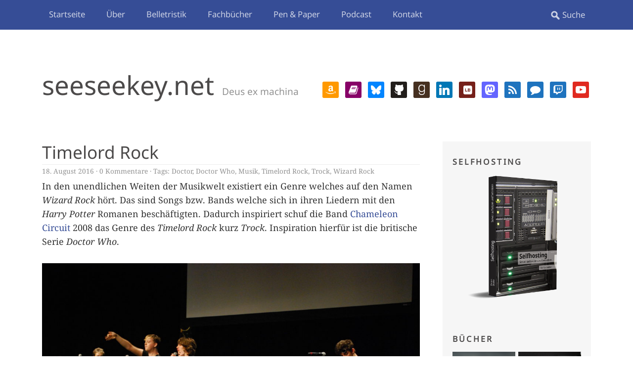

--- FILE ---
content_type: text/html; charset=UTF-8
request_url: https://seeseekey.net/archive/tag/timelord-rock
body_size: 12598
content:
<!DOCTYPE html>
<!--[if lte IE 8]>
<html class="ie" lang="de">
<![endif]-->
<html lang="de">
<!--<![endif]-->
<head>
<meta charset="UTF-8" />
<meta name="viewport" content="width=device-width, initial-scale=1.0, maximum-scale=1.0, user-scalable=0">
<link rel="profile" href="http://gmpg.org/xfn/11" />
<link rel="stylesheet" type="text/css" media="screen" href="https://seeseekey.net/wp-content/themes/daidalos/style.css" />
<link rel="stylesheet" type="text/css" media="print" href="https://seeseekey.net/wp-content/themes/daidalos/print.css" />
<link rel="pingback" href="https://seeseekey.net/xmlrpc.php" />

<link rel="apple-touch-icon" sizes="180x180" href="https://seeseekey.net/wp-content/themes/daidalos/images/favicon/apple-touch-icon.png">
<link rel="icon" type="image/png" sizes="32x32" href="https://seeseekey.net/wp-content/themes/daidalos/images/favicon/favicon-32x32.png">
<link rel="icon" type="image/png" sizes="16x16" href="https://seeseekey.net/wp-content/themes/daidalos/images/favicon/favicon-16x16.png">
<link rel="manifest" href="https://seeseekey.net/wp-content/themes/daidalos/images/favicon/site.webmanifest">
<link rel="mask-icon" href="https://seeseekey.net/wp-content/themes/daidalos/images/favicon/safari-pinned-tab.svg" color="#5bbad5">
<link rel="shortcut icon" href="https://seeseekey.net/wp-content/themes/daidalos/images/favicon/favicon.ico">
<meta name="msapplication-TileColor" content="#2d89ef">
<meta name="msapplication-config" content="https://seeseekey.net/wp-content/themes/daidalos/images/favicon/browserconfig.xml">
<meta name="theme-color" content="#364D96">

<meta name="referrer" content="no-referrer" />

<title>Schlagwort: Timelord Rock · seeseekey.net</title>

<!-- The SEO Framework von Sybre Waaijer -->
<meta name="robots" content="max-snippet:-1,max-image-preview:large,max-video-preview:-1" />
<link rel="canonical" href="https://seeseekey.net/archive/tag/timelord-rock" />
<meta property="og:type" content="website" />
<meta property="og:locale" content="de_DE" />
<meta property="og:site_name" content="seeseekey.net" />
<meta property="og:title" content="Schlagwort: Timelord Rock" />
<meta property="og:url" content="https://seeseekey.net/archive/tag/timelord-rock" />
<meta name="twitter:card" content="summary_large_image" />
<meta name="twitter:title" content="Schlagwort: Timelord Rock" />
<script type="application/ld+json">{"@context":"https://schema.org","@graph":[{"@type":"WebSite","@id":"https://seeseekey.net/#/schema/WebSite","url":"https://seeseekey.net/","name":"seeseekey.net","description":"Deus ex machina","inLanguage":"de","potentialAction":{"@type":"SearchAction","target":{"@type":"EntryPoint","urlTemplate":"https://seeseekey.net/search/{search_term_string}"},"query-input":"required name=search_term_string"},"publisher":{"@type":"Organization","@id":"https://seeseekey.net/#/schema/Organization","name":"seeseekey.net","url":"https://seeseekey.net/"}},{"@type":"CollectionPage","@id":"https://seeseekey.net/archive/tag/timelord-rock","url":"https://seeseekey.net/archive/tag/timelord-rock","name":"Schlagwort: Timelord Rock · seeseekey.net","inLanguage":"de","isPartOf":{"@id":"https://seeseekey.net/#/schema/WebSite"},"breadcrumb":{"@type":"BreadcrumbList","@id":"https://seeseekey.net/#/schema/BreadcrumbList","itemListElement":[{"@type":"ListItem","position":1,"item":"https://seeseekey.net/","name":"seeseekey.net"},{"@type":"ListItem","position":2,"name":"Schlagwort: Timelord Rock"}]}}]}</script>
<!-- / The SEO Framework von Sybre Waaijer | 4.40ms meta | 3.25ms boot -->

<link rel="alternate" type="application/rss+xml" title="seeseekey.net &raquo; Feed" href="https://seeseekey.net/feed" />
<link rel="alternate" type="application/rss+xml" title="seeseekey.net &raquo; Kommentar-Feed" href="https://seeseekey.net/comments/feed" />

<link rel="alternate" type="application/rss+xml" title="Podcast Feed: Deus ex machina (MPEG-4 AAC)" href="https://seeseekey.net/feed/m4a" />
<link rel="alternate" type="application/rss+xml" title="Podcast Feed: Deus ex machina (MP3)" href="https://seeseekey.net/feed/mp3" />
<link rel="alternate" type="application/rss+xml" title="seeseekey.net &raquo; Timelord Rock Schlagwort-Feed" href="https://seeseekey.net/archive/tag/timelord-rock/feed" />
<style id='wp-img-auto-sizes-contain-inline-css' type='text/css'>
img:is([sizes=auto i],[sizes^="auto," i]){contain-intrinsic-size:3000px 1500px}
/*# sourceURL=wp-img-auto-sizes-contain-inline-css */
</style>
<link rel='stylesheet' id='podlove-frontend-css-css' href='https://seeseekey.net/wp-content/plugins/podlove-podcasting-plugin-for-wordpress/css/frontend.css?ver=1.0' type='text/css' media='all' />
<link rel='stylesheet' id='podlove-admin-font-css' href='https://seeseekey.net/wp-content/plugins/podlove-podcasting-plugin-for-wordpress/css/admin-font.css?ver=4.3.2' type='text/css' media='all' />
<style id='wp-block-library-inline-css' type='text/css'>
:root{--wp-block-synced-color:#7a00df;--wp-block-synced-color--rgb:122,0,223;--wp-bound-block-color:var(--wp-block-synced-color);--wp-editor-canvas-background:#ddd;--wp-admin-theme-color:#007cba;--wp-admin-theme-color--rgb:0,124,186;--wp-admin-theme-color-darker-10:#006ba1;--wp-admin-theme-color-darker-10--rgb:0,107,160.5;--wp-admin-theme-color-darker-20:#005a87;--wp-admin-theme-color-darker-20--rgb:0,90,135;--wp-admin-border-width-focus:2px}@media (min-resolution:192dpi){:root{--wp-admin-border-width-focus:1.5px}}.wp-element-button{cursor:pointer}:root .has-very-light-gray-background-color{background-color:#eee}:root .has-very-dark-gray-background-color{background-color:#313131}:root .has-very-light-gray-color{color:#eee}:root .has-very-dark-gray-color{color:#313131}:root .has-vivid-green-cyan-to-vivid-cyan-blue-gradient-background{background:linear-gradient(135deg,#00d084,#0693e3)}:root .has-purple-crush-gradient-background{background:linear-gradient(135deg,#34e2e4,#4721fb 50%,#ab1dfe)}:root .has-hazy-dawn-gradient-background{background:linear-gradient(135deg,#faaca8,#dad0ec)}:root .has-subdued-olive-gradient-background{background:linear-gradient(135deg,#fafae1,#67a671)}:root .has-atomic-cream-gradient-background{background:linear-gradient(135deg,#fdd79a,#004a59)}:root .has-nightshade-gradient-background{background:linear-gradient(135deg,#330968,#31cdcf)}:root .has-midnight-gradient-background{background:linear-gradient(135deg,#020381,#2874fc)}:root{--wp--preset--font-size--normal:16px;--wp--preset--font-size--huge:42px}.has-regular-font-size{font-size:1em}.has-larger-font-size{font-size:2.625em}.has-normal-font-size{font-size:var(--wp--preset--font-size--normal)}.has-huge-font-size{font-size:var(--wp--preset--font-size--huge)}.has-text-align-center{text-align:center}.has-text-align-left{text-align:left}.has-text-align-right{text-align:right}.has-fit-text{white-space:nowrap!important}#end-resizable-editor-section{display:none}.aligncenter{clear:both}.items-justified-left{justify-content:flex-start}.items-justified-center{justify-content:center}.items-justified-right{justify-content:flex-end}.items-justified-space-between{justify-content:space-between}.screen-reader-text{border:0;clip-path:inset(50%);height:1px;margin:-1px;overflow:hidden;padding:0;position:absolute;width:1px;word-wrap:normal!important}.screen-reader-text:focus{background-color:#ddd;clip-path:none;color:#444;display:block;font-size:1em;height:auto;left:5px;line-height:normal;padding:15px 23px 14px;text-decoration:none;top:5px;width:auto;z-index:100000}html :where(.has-border-color){border-style:solid}html :where([style*=border-top-color]){border-top-style:solid}html :where([style*=border-right-color]){border-right-style:solid}html :where([style*=border-bottom-color]){border-bottom-style:solid}html :where([style*=border-left-color]){border-left-style:solid}html :where([style*=border-width]){border-style:solid}html :where([style*=border-top-width]){border-top-style:solid}html :where([style*=border-right-width]){border-right-style:solid}html :where([style*=border-bottom-width]){border-bottom-style:solid}html :where([style*=border-left-width]){border-left-style:solid}html :where(img[class*=wp-image-]){height:auto;max-width:100%}:where(figure){margin:0 0 1em}html :where(.is-position-sticky){--wp-admin--admin-bar--position-offset:var(--wp-admin--admin-bar--height,0px)}@media screen and (max-width:600px){html :where(.is-position-sticky){--wp-admin--admin-bar--position-offset:0px}}

/*# sourceURL=wp-block-library-inline-css */
</style><style id='global-styles-inline-css' type='text/css'>
:root{--wp--preset--aspect-ratio--square: 1;--wp--preset--aspect-ratio--4-3: 4/3;--wp--preset--aspect-ratio--3-4: 3/4;--wp--preset--aspect-ratio--3-2: 3/2;--wp--preset--aspect-ratio--2-3: 2/3;--wp--preset--aspect-ratio--16-9: 16/9;--wp--preset--aspect-ratio--9-16: 9/16;--wp--preset--color--black: #000000;--wp--preset--color--cyan-bluish-gray: #abb8c3;--wp--preset--color--white: #ffffff;--wp--preset--color--pale-pink: #f78da7;--wp--preset--color--vivid-red: #cf2e2e;--wp--preset--color--luminous-vivid-orange: #ff6900;--wp--preset--color--luminous-vivid-amber: #fcb900;--wp--preset--color--light-green-cyan: #7bdcb5;--wp--preset--color--vivid-green-cyan: #00d084;--wp--preset--color--pale-cyan-blue: #8ed1fc;--wp--preset--color--vivid-cyan-blue: #0693e3;--wp--preset--color--vivid-purple: #9b51e0;--wp--preset--gradient--vivid-cyan-blue-to-vivid-purple: linear-gradient(135deg,rgb(6,147,227) 0%,rgb(155,81,224) 100%);--wp--preset--gradient--light-green-cyan-to-vivid-green-cyan: linear-gradient(135deg,rgb(122,220,180) 0%,rgb(0,208,130) 100%);--wp--preset--gradient--luminous-vivid-amber-to-luminous-vivid-orange: linear-gradient(135deg,rgb(252,185,0) 0%,rgb(255,105,0) 100%);--wp--preset--gradient--luminous-vivid-orange-to-vivid-red: linear-gradient(135deg,rgb(255,105,0) 0%,rgb(207,46,46) 100%);--wp--preset--gradient--very-light-gray-to-cyan-bluish-gray: linear-gradient(135deg,rgb(238,238,238) 0%,rgb(169,184,195) 100%);--wp--preset--gradient--cool-to-warm-spectrum: linear-gradient(135deg,rgb(74,234,220) 0%,rgb(151,120,209) 20%,rgb(207,42,186) 40%,rgb(238,44,130) 60%,rgb(251,105,98) 80%,rgb(254,248,76) 100%);--wp--preset--gradient--blush-light-purple: linear-gradient(135deg,rgb(255,206,236) 0%,rgb(152,150,240) 100%);--wp--preset--gradient--blush-bordeaux: linear-gradient(135deg,rgb(254,205,165) 0%,rgb(254,45,45) 50%,rgb(107,0,62) 100%);--wp--preset--gradient--luminous-dusk: linear-gradient(135deg,rgb(255,203,112) 0%,rgb(199,81,192) 50%,rgb(65,88,208) 100%);--wp--preset--gradient--pale-ocean: linear-gradient(135deg,rgb(255,245,203) 0%,rgb(182,227,212) 50%,rgb(51,167,181) 100%);--wp--preset--gradient--electric-grass: linear-gradient(135deg,rgb(202,248,128) 0%,rgb(113,206,126) 100%);--wp--preset--gradient--midnight: linear-gradient(135deg,rgb(2,3,129) 0%,rgb(40,116,252) 100%);--wp--preset--font-size--small: 13px;--wp--preset--font-size--medium: 20px;--wp--preset--font-size--large: 36px;--wp--preset--font-size--x-large: 42px;--wp--preset--spacing--20: 0.44rem;--wp--preset--spacing--30: 0.67rem;--wp--preset--spacing--40: 1rem;--wp--preset--spacing--50: 1.5rem;--wp--preset--spacing--60: 2.25rem;--wp--preset--spacing--70: 3.38rem;--wp--preset--spacing--80: 5.06rem;--wp--preset--shadow--natural: 6px 6px 9px rgba(0, 0, 0, 0.2);--wp--preset--shadow--deep: 12px 12px 50px rgba(0, 0, 0, 0.4);--wp--preset--shadow--sharp: 6px 6px 0px rgba(0, 0, 0, 0.2);--wp--preset--shadow--outlined: 6px 6px 0px -3px rgb(255, 255, 255), 6px 6px rgb(0, 0, 0);--wp--preset--shadow--crisp: 6px 6px 0px rgb(0, 0, 0);}:where(.is-layout-flex){gap: 0.5em;}:where(.is-layout-grid){gap: 0.5em;}body .is-layout-flex{display: flex;}.is-layout-flex{flex-wrap: wrap;align-items: center;}.is-layout-flex > :is(*, div){margin: 0;}body .is-layout-grid{display: grid;}.is-layout-grid > :is(*, div){margin: 0;}:where(.wp-block-columns.is-layout-flex){gap: 2em;}:where(.wp-block-columns.is-layout-grid){gap: 2em;}:where(.wp-block-post-template.is-layout-flex){gap: 1.25em;}:where(.wp-block-post-template.is-layout-grid){gap: 1.25em;}.has-black-color{color: var(--wp--preset--color--black) !important;}.has-cyan-bluish-gray-color{color: var(--wp--preset--color--cyan-bluish-gray) !important;}.has-white-color{color: var(--wp--preset--color--white) !important;}.has-pale-pink-color{color: var(--wp--preset--color--pale-pink) !important;}.has-vivid-red-color{color: var(--wp--preset--color--vivid-red) !important;}.has-luminous-vivid-orange-color{color: var(--wp--preset--color--luminous-vivid-orange) !important;}.has-luminous-vivid-amber-color{color: var(--wp--preset--color--luminous-vivid-amber) !important;}.has-light-green-cyan-color{color: var(--wp--preset--color--light-green-cyan) !important;}.has-vivid-green-cyan-color{color: var(--wp--preset--color--vivid-green-cyan) !important;}.has-pale-cyan-blue-color{color: var(--wp--preset--color--pale-cyan-blue) !important;}.has-vivid-cyan-blue-color{color: var(--wp--preset--color--vivid-cyan-blue) !important;}.has-vivid-purple-color{color: var(--wp--preset--color--vivid-purple) !important;}.has-black-background-color{background-color: var(--wp--preset--color--black) !important;}.has-cyan-bluish-gray-background-color{background-color: var(--wp--preset--color--cyan-bluish-gray) !important;}.has-white-background-color{background-color: var(--wp--preset--color--white) !important;}.has-pale-pink-background-color{background-color: var(--wp--preset--color--pale-pink) !important;}.has-vivid-red-background-color{background-color: var(--wp--preset--color--vivid-red) !important;}.has-luminous-vivid-orange-background-color{background-color: var(--wp--preset--color--luminous-vivid-orange) !important;}.has-luminous-vivid-amber-background-color{background-color: var(--wp--preset--color--luminous-vivid-amber) !important;}.has-light-green-cyan-background-color{background-color: var(--wp--preset--color--light-green-cyan) !important;}.has-vivid-green-cyan-background-color{background-color: var(--wp--preset--color--vivid-green-cyan) !important;}.has-pale-cyan-blue-background-color{background-color: var(--wp--preset--color--pale-cyan-blue) !important;}.has-vivid-cyan-blue-background-color{background-color: var(--wp--preset--color--vivid-cyan-blue) !important;}.has-vivid-purple-background-color{background-color: var(--wp--preset--color--vivid-purple) !important;}.has-black-border-color{border-color: var(--wp--preset--color--black) !important;}.has-cyan-bluish-gray-border-color{border-color: var(--wp--preset--color--cyan-bluish-gray) !important;}.has-white-border-color{border-color: var(--wp--preset--color--white) !important;}.has-pale-pink-border-color{border-color: var(--wp--preset--color--pale-pink) !important;}.has-vivid-red-border-color{border-color: var(--wp--preset--color--vivid-red) !important;}.has-luminous-vivid-orange-border-color{border-color: var(--wp--preset--color--luminous-vivid-orange) !important;}.has-luminous-vivid-amber-border-color{border-color: var(--wp--preset--color--luminous-vivid-amber) !important;}.has-light-green-cyan-border-color{border-color: var(--wp--preset--color--light-green-cyan) !important;}.has-vivid-green-cyan-border-color{border-color: var(--wp--preset--color--vivid-green-cyan) !important;}.has-pale-cyan-blue-border-color{border-color: var(--wp--preset--color--pale-cyan-blue) !important;}.has-vivid-cyan-blue-border-color{border-color: var(--wp--preset--color--vivid-cyan-blue) !important;}.has-vivid-purple-border-color{border-color: var(--wp--preset--color--vivid-purple) !important;}.has-vivid-cyan-blue-to-vivid-purple-gradient-background{background: var(--wp--preset--gradient--vivid-cyan-blue-to-vivid-purple) !important;}.has-light-green-cyan-to-vivid-green-cyan-gradient-background{background: var(--wp--preset--gradient--light-green-cyan-to-vivid-green-cyan) !important;}.has-luminous-vivid-amber-to-luminous-vivid-orange-gradient-background{background: var(--wp--preset--gradient--luminous-vivid-amber-to-luminous-vivid-orange) !important;}.has-luminous-vivid-orange-to-vivid-red-gradient-background{background: var(--wp--preset--gradient--luminous-vivid-orange-to-vivid-red) !important;}.has-very-light-gray-to-cyan-bluish-gray-gradient-background{background: var(--wp--preset--gradient--very-light-gray-to-cyan-bluish-gray) !important;}.has-cool-to-warm-spectrum-gradient-background{background: var(--wp--preset--gradient--cool-to-warm-spectrum) !important;}.has-blush-light-purple-gradient-background{background: var(--wp--preset--gradient--blush-light-purple) !important;}.has-blush-bordeaux-gradient-background{background: var(--wp--preset--gradient--blush-bordeaux) !important;}.has-luminous-dusk-gradient-background{background: var(--wp--preset--gradient--luminous-dusk) !important;}.has-pale-ocean-gradient-background{background: var(--wp--preset--gradient--pale-ocean) !important;}.has-electric-grass-gradient-background{background: var(--wp--preset--gradient--electric-grass) !important;}.has-midnight-gradient-background{background: var(--wp--preset--gradient--midnight) !important;}.has-small-font-size{font-size: var(--wp--preset--font-size--small) !important;}.has-medium-font-size{font-size: var(--wp--preset--font-size--medium) !important;}.has-large-font-size{font-size: var(--wp--preset--font-size--large) !important;}.has-x-large-font-size{font-size: var(--wp--preset--font-size--x-large) !important;}
/*# sourceURL=global-styles-inline-css */
</style>

<style id='classic-theme-styles-inline-css' type='text/css'>
/*! This file is auto-generated */
.wp-block-button__link{color:#fff;background-color:#32373c;border-radius:9999px;box-shadow:none;text-decoration:none;padding:calc(.667em + 2px) calc(1.333em + 2px);font-size:1.125em}.wp-block-file__button{background:#32373c;color:#fff;text-decoration:none}
/*# sourceURL=/wp-includes/css/classic-themes.min.css */
</style>
<link rel='stylesheet' id='contact-form-7-css' href='https://seeseekey.net/wp-content/plugins/contact-form-7/includes/css/styles.css?ver=6.1.4' type='text/css' media='all' />
<link rel='stylesheet' id='video-embed-privacy-css' href='https://seeseekey.net/wp-content/plugins/wp-video-embed-privacy/video-embed-privacy.css?ver=6.9' type='text/css' media='all' />
<link rel='stylesheet' id='eeb-css-frontend-css' href='https://seeseekey.net/wp-content/plugins/email-encoder-bundle/assets/css/style.css?ver=54d4eedc552c499c4a8d6b89c23d3df1' type='text/css' media='all' />
<link rel='stylesheet' id='wpzoom-social-icons-socicon-css' href='https://seeseekey.net/wp-content/plugins/social-icons-widget-by-wpzoom/assets/css/wpzoom-socicon.css?ver=1768501555' type='text/css' media='all' />
<link rel='stylesheet' id='wpzoom-social-icons-genericons-css' href='https://seeseekey.net/wp-content/plugins/social-icons-widget-by-wpzoom/assets/css/genericons.css?ver=1768501555' type='text/css' media='all' />
<link rel='stylesheet' id='wpzoom-social-icons-academicons-css' href='https://seeseekey.net/wp-content/plugins/social-icons-widget-by-wpzoom/assets/css/academicons.min.css?ver=1768501555' type='text/css' media='all' />
<link rel='stylesheet' id='wpzoom-social-icons-font-awesome-3-css' href='https://seeseekey.net/wp-content/plugins/social-icons-widget-by-wpzoom/assets/css/font-awesome-3.min.css?ver=1768501555' type='text/css' media='all' />
<link rel='stylesheet' id='dashicons-css' href='https://seeseekey.net/wp-includes/css/dashicons.min.css?ver=6.9' type='text/css' media='all' />
<link rel='stylesheet' id='wpzoom-social-icons-styles-css' href='https://seeseekey.net/wp-content/plugins/social-icons-widget-by-wpzoom/assets/css/wpzoom-social-icons-styles.css?ver=1768501555' type='text/css' media='all' />
<link rel='stylesheet' id='slb_core-css' href='https://seeseekey.net/wp-content/plugins/simple-lightbox/client/css/app.css?ver=2.9.4' type='text/css' media='all' />
<link rel='preload' as='font'  id='wpzoom-social-icons-font-academicons-woff2-css' href='https://seeseekey.net/wp-content/plugins/social-icons-widget-by-wpzoom/assets/font/academicons.woff2?v=1.9.2'  type='font/woff2' crossorigin />
<link rel='preload' as='font'  id='wpzoom-social-icons-font-fontawesome-3-woff2-css' href='https://seeseekey.net/wp-content/plugins/social-icons-widget-by-wpzoom/assets/font/fontawesome-webfont.woff2?v=4.7.0'  type='font/woff2' crossorigin />
<link rel='preload' as='font'  id='wpzoom-social-icons-font-genericons-woff-css' href='https://seeseekey.net/wp-content/plugins/social-icons-widget-by-wpzoom/assets/font/Genericons.woff'  type='font/woff' crossorigin />
<link rel='preload' as='font'  id='wpzoom-social-icons-font-socicon-woff2-css' href='https://seeseekey.net/wp-content/plugins/social-icons-widget-by-wpzoom/assets/font/socicon.woff2?v=4.5.4'  type='font/woff2' crossorigin />
<script type="text/javascript" src="https://seeseekey.net/wp-includes/js/jquery/jquery.min.js?ver=3.7.1" id="jquery-core-js"></script>
<script type="text/javascript" src="https://seeseekey.net/wp-includes/js/jquery/jquery-migrate.min.js?ver=3.4.1" id="jquery-migrate-js"></script>
<script type="text/javascript" src="https://seeseekey.net/wp-content/plugins/open-in-new-window-plugin/open_in_new_window_yes.js" id="oinw_vars-js"></script>
<script type="text/javascript" src="https://seeseekey.net/wp-content/plugins/open-in-new-window-plugin/open_in_new_window.js" id="oinw_methods-js"></script>
<script type="text/javascript" src="https://seeseekey.net/wp-content/plugins/podlove-web-player/web-player/embed.js?ver=5.9.2" id="podlove-web-player-player-js"></script>
<script type="text/javascript" src="https://seeseekey.net/wp-content/plugins/podlove-web-player/js/cache.js?ver=5.9.2" id="podlove-web-player-player-cache-js"></script>
<script type="text/javascript" src="https://seeseekey.net/wp-content/plugins/email-encoder-bundle/assets/js/custom.js?ver=2c542c9989f589cd5318f5cef6a9ecd7" id="eeb-js-frontend-js"></script>
<script type="text/javascript" src="https://seeseekey.net/wp-content/themes/daidalos/js/jquery.fitvids.js?ver=1.1" id="fitvids-js"></script>
<script type="text/javascript" src="https://seeseekey.net/wp-content/themes/daidalos/js/jquery.placeholder.min.js?ver=1.0" id="placeholder-js"></script>
<script type="text/javascript" src="https://seeseekey.net/wp-content/themes/daidalos/js/custom.js?ver=1.0" id="custom-js"></script>
<link rel="https://api.w.org/" href="https://seeseekey.net/wp-json/" /><link rel="alternate" title="JSON" type="application/json" href="https://seeseekey.net/wp-json/wp/v2/tags/3408" /><link rel="EditURI" type="application/rsd+xml" title="RSD" href="https://seeseekey.net/xmlrpc.php?rsd" />
<link rel="preload" as="style" href="https://seeseekey.net/wp-content/plugins/code-prettify/prettify/prettify.css" />
</head>

        <body class="archive tag tag-timelord-rock tag-3408 wp-theme-daidalos">

	<div id="site-nav-wrap" class="clearfix">
		<div id="site-nav-container">
			<a href="#nav-mobile" id="mobile-menu-btn">Menü</a>
			<nav id="site-nav">
				<div class="menu-hauptmenue-container"><ul id="menu-hauptmenue" class="menu"><li id="menu-item-127054" class="menu-item menu-item-type-custom menu-item-object-custom menu-item-home menu-item-127054"><a href="https://seeseekey.net/">Startseite</a></li>
<li id="menu-item-127055" class="menu-item menu-item-type-post_type menu-item-object-page menu-item-127055"><a href="https://seeseekey.net/ueber">Über</a></li>
<li id="menu-item-127056" class="menu-item menu-item-type-post_type menu-item-object-page menu-item-has-children menu-item-127056"><a href="https://seeseekey.net/belletristik">Belletristik</a>
<ul class="sub-menu">
	<li id="menu-item-128527" class="menu-item menu-item-type-post_type menu-item-object-page menu-item-128527"><a href="https://seeseekey.net/belletristik/im-leeren-himmel">Im leeren Himmel</a></li>
</ul>
</li>
<li id="menu-item-127057" class="menu-item menu-item-type-post_type menu-item-object-page menu-item-has-children menu-item-127057"><a href="https://seeseekey.net/fachbuecher">Fachbücher</a>
<ul class="sub-menu">
	<li id="menu-item-127058" class="menu-item menu-item-type-post_type menu-item-object-page menu-item-127058"><a href="https://seeseekey.net/fachbuecher/selfhosting">Selfhosting</a></li>
</ul>
</li>
<li id="menu-item-127112" class="menu-item menu-item-type-post_type menu-item-object-page menu-item-has-children menu-item-127112"><a href="https://seeseekey.net/pen-paper">Pen &#038; Paper</a>
<ul class="sub-menu">
	<li id="menu-item-127132" class="menu-item menu-item-type-post_type menu-item-object-page menu-item-127132"><a href="https://seeseekey.net/pen-paper/percentage">Percentage</a></li>
	<li id="menu-item-127134" class="menu-item menu-item-type-post_type menu-item-object-page menu-item-127134"><a href="https://seeseekey.net/pen-paper/charakterbogen">Charakterbogen</a></li>
</ul>
</li>
<li id="menu-item-127066" class="menu-item menu-item-type-custom menu-item-object-custom menu-item-has-children menu-item-127066"><a href="https://seeseekey.net/archive/tag/dexm/">Podcast</a>
<ul class="sub-menu">
	<li id="menu-item-127062" class="menu-item menu-item-type-post_type menu-item-object-page menu-item-127062"><a href="https://seeseekey.net/podcast/abonnieren">Abonnieren</a></li>
</ul>
</li>
<li id="menu-item-127063" class="menu-item menu-item-type-post_type menu-item-object-page menu-item-has-children menu-item-127063"><a href="https://seeseekey.net/kontakt">Kontakt</a>
<ul class="sub-menu">
	<li id="menu-item-127064" class="menu-item menu-item-type-post_type menu-item-object-page menu-item-privacy-policy menu-item-127064"><a rel="privacy-policy" href="https://seeseekey.net/kontakt/datenschutz">Datenschutzerklärung</a></li>
	<li id="menu-item-127065" class="menu-item menu-item-type-post_type menu-item-object-page menu-item-127065"><a href="https://seeseekey.net/kontakt/impressum">Impressum</a></li>
	<li id="menu-item-129926" class="menu-item menu-item-type-post_type menu-item-object-page menu-item-129926"><a href="https://seeseekey.net/kontakt/socials">Socials</a></li>
</ul>
</li>
</ul></div>					<form method="get" id="searchform" action="https://seeseekey.net/">
		<input type="text" class="field" name="s" id="s" placeholder="Suche" />
		<input type="submit" class="submit" name="submit" id="searchsubmit" value="Suche" />
	</form>			</nav><!-- end #site-nav -->
		</div><!-- end #site-nav-container -->
	</div><!-- end #site-nav-wrap -->

	<div id="wrap" class="clearfix">
		<header id="header">
			<div id="branding">
				<div id="site-title">
											<h1><a href="https://seeseekey.net/" title="seeseekey.net">seeseekey.net</a></h1>
						<h2 id="site-description">Deus ex machina</h2>
									</div><!-- end #site-title -->

									<div class="header-widget-area">
						<aside id="zoom-social-icons-widget-2" class="widget zoom-social-icons-widget">
		
<ul class="zoom-social-icons-list zoom-social-icons-list--with-canvas zoom-social-icons-list--rounded zoom-social-icons-list--no-labels">

		
				<li class="zoom-social_icons-list__item">
		<a class="zoom-social_icons-list__link" href="https://www.amazon.de/stores/Florian-Bottke/author/B0CLDVBBQS" target="_blank" title="" >
									
						<span class="screen-reader-text">amazon</span>
			
						<span class="zoom-social_icons-list-span social-icon socicon socicon-amazon" data-hover-rule="background-color" data-hover-color="#FF9900" style="background-color : #FF9900; font-size: 21px; padding:6px" ></span>
			
					</a>
	</li>

	
				<li class="zoom-social_icons-list__item">
		<a class="zoom-social_icons-list__link" href="https://www.autorenwelt.de/person/florian-bottke" target="_blank" title="" >
									
						<span class="screen-reader-text">book</span>
			
						<span class="zoom-social_icons-list-span social-icon fa fa-book" data-hover-rule="background-color" data-hover-color="#870067" style="background-color : #870067; font-size: 21px; padding:6px" ></span>
			
					</a>
	</li>

	
				<li class="zoom-social_icons-list__item">
		<a class="zoom-social_icons-list__link" href="https://bsky.app/profile/seeseekey.bsky.social" target="_blank" title="" >
									
						<span class="screen-reader-text">bluesky</span>
			
						<span class="zoom-social_icons-list-span social-icon socicon socicon-bluesky" data-hover-rule="background-color" data-hover-color="#0285FF" style="background-color : #0285FF; font-size: 21px; padding:6px" ></span>
			
					</a>
	</li>

	
				<li class="zoom-social_icons-list__item">
		<a class="zoom-social_icons-list__link" href="https://github.com/seeseekey" target="_blank" title="" >
									
						<span class="screen-reader-text">github</span>
			
						<span class="zoom-social_icons-list-span social-icon socicon socicon-github" data-hover-rule="background-color" data-hover-color="#221e1b" style="background-color : #221e1b; font-size: 21px; padding:6px" ></span>
			
					</a>
	</li>

	
				<li class="zoom-social_icons-list__item">
		<a class="zoom-social_icons-list__link" href="https://www.goodreads.com/author/show/13932304.Florian_Bottke" target="_blank" title="" >
									
						<span class="screen-reader-text">goodreads</span>
			
						<span class="zoom-social_icons-list-span social-icon socicon socicon-goodreads" data-hover-rule="background-color" data-hover-color="#463020" style="background-color : #463020; font-size: 21px; padding:6px" ></span>
			
					</a>
	</li>

	
				<li class="zoom-social_icons-list__item">
		<a class="zoom-social_icons-list__link" href="https://www.linkedin.com/in/florianbottke/" target="_blank" title="" >
									
						<span class="screen-reader-text">linkedin</span>
			
						<span class="zoom-social_icons-list-span social-icon socicon socicon-linkedin" data-hover-rule="background-color" data-hover-color="#0077B5" style="background-color : #0077B5; font-size: 21px; padding:6px" ></span>
			
					</a>
	</li>

	
				<li class="zoom-social_icons-list__item">
		<a class="zoom-social_icons-list__link" href="https://www.lovelybooks.de/autor/Florian-Bottke/" target="_blank" title="" >
									
						<span class="screen-reader-text">lookbook</span>
			
						<span class="zoom-social_icons-list-span social-icon socicon socicon-lookbook" data-hover-rule="background-color" data-hover-color="#751f19" style="background-color : #751f19; font-size: 21px; padding:6px" ></span>
			
					</a>
	</li>

	
				<li class="zoom-social_icons-list__item">
		<a class="zoom-social_icons-list__link" href="https://mastodon.social/@seeseekey" target="_blank" title="" >
									
						<span class="screen-reader-text">mastodon</span>
			
						<span class="zoom-social_icons-list-span social-icon socicon socicon-mastodon" data-hover-rule="background-color" data-hover-color="#6364FF" style="background-color : #6364FF; font-size: 21px; padding:6px" ></span>
			
					</a>
	</li>

	
				<li class="zoom-social_icons-list__item">
		<a class="zoom-social_icons-list__link" href="https://seeseekey.net/feed/" target="_blank" title="" >
									
						<span class="screen-reader-text">rss</span>
			
						<span class="zoom-social_icons-list-span social-icon dashicons dashicons-rss" data-hover-rule="background-color" data-hover-color="#1e73be" style="background-color : #1e73be; font-size: 21px; padding:6px" ></span>
			
					</a>
	</li>

	
				<li class="zoom-social_icons-list__item">
		<a class="zoom-social_icons-list__link" href="https://seeseekey.net/comments/feed/" target="_blank" title="" >
									
						<span class="screen-reader-text">comment</span>
			
						<span class="zoom-social_icons-list-span social-icon fa fa-comment" data-hover-rule="background-color" data-hover-color="#1e73be" style="background-color : #1e73be; font-size: 21px; padding:6px" ></span>
			
					</a>
	</li>

	
				<li class="zoom-social_icons-list__item">
		<a class="zoom-social_icons-list__link" href="https://www.twitch.tv/seeseekey/" target="_blank" title="" >
									
						<span class="screen-reader-text">twitch</span>
			
						<span class="zoom-social_icons-list-span social-icon genericon genericon-twitch" data-hover-rule="background-color" data-hover-color="#1e73be" style="background-color : #1e73be; font-size: 21px; padding:6px" ></span>
			
					</a>
	</li>

	
				<li class="zoom-social_icons-list__item">
		<a class="zoom-social_icons-list__link" href="https://www.youtube.com/user/seeseekey" target="_blank" title="" >
									
						<span class="screen-reader-text">youtube</span>
			
						<span class="zoom-social_icons-list-span social-icon socicon socicon-youtube" data-hover-rule="background-color" data-hover-color="#e02a20" style="background-color : #e02a20; font-size: 21px; padding:6px" ></span>
			
					</a>
	</li>

	
</ul>

		</aside>					</div><!-- end .header-widget-area -->
							</div><!-- end #branding -->
		</header><!-- end #header -->

	<div id="content">

		
			
						
				
<article id="post-118249" class="post-118249 post type-post status-publish format-standard hentry category-unkategorisiert tag-doctor tag-doctor-who tag-musik tag-timelord-rock tag-trock tag-wizard-rock">

	<header class="entry-header">
		<h2 class="entry-title"><a href="https://seeseekey.net/archive/118249" title="Permalink zu Timelord Rock" rel="bookmark">Timelord Rock</a></h2>

		<aside class="entry-details">
			<span class="clearfix">
				<span class="entry-date"><a href="https://seeseekey.net/archive/118249">18. August 2016</a></span>
				<span class="entry-comments"><a href="https://seeseekey.net/archive/118249#respond" class="comments-link" >0 Kommentare</a></span>
					
				<span class="entry-tags">Tags: <a href="https://seeseekey.net/archive/tag/doctor" rel="tag">Doctor</a>, <a href="https://seeseekey.net/archive/tag/doctor-who" rel="tag">Doctor Who</a>, <a href="https://seeseekey.net/archive/tag/musik" rel="tag">Musik</a>, <a href="https://seeseekey.net/archive/tag/timelord-rock" rel="tag">Timelord Rock</a>, <a href="https://seeseekey.net/archive/tag/trock" rel="tag">Trock</a>, <a href="https://seeseekey.net/archive/tag/wizard-rock" rel="tag">Wizard Rock</a></span>
							</span>
		</aside><!--end .entry-details -->
	</header><!--end .entry-header -->
		
	<div class="entry-content clearfix">
		<p>In den unendlichen Weiten der Musikwelt existiert ein Genre welches auf den Namen <em>Wizard Rock</em> hört. Das sind Songs bzw. Bands welche sich in ihren Liedern mit den <em>Harry Potter</em> Romanen beschäftigten. Dadurch inspiriert schuf die Band <a href="https://de.wikipedia.org/wiki/Chameleon_Circuit">Chameleon Circuit</a> 2008 das Genre des <em>Timelord Rock</em> kurz <em>Trock</em>. Inspiration hierfür ist die britische Serie <em>Doctor Who</em>.</p>
<div id="attachment_118252" style="width: 1034px" class="wp-caption aligncenter"><img fetchpriority="high" decoding="async" aria-describedby="caption-attachment-118252" src="https://seeseekey.net/wp-content/uploads/2016/08/ChamCirc_VidCon_2011_3-1024x685.jpg" alt="Chameleon Circuit (Bild: Genevieve unter CC-BY-SA)" width="1024" height="685" class="size-medium wp-image-118252" srcset="https://seeseekey.net/wp-content/uploads/2016/08/ChamCirc_VidCon_2011_3-1024x685.jpg 1024w, https://seeseekey.net/wp-content/uploads/2016/08/ChamCirc_VidCon_2011_3-2048x1371.jpg 2048w, https://seeseekey.net/wp-content/uploads/2016/08/ChamCirc_VidCon_2011_3-768x514.jpg 768w, https://seeseekey.net/wp-content/uploads/2016/08/ChamCirc_VidCon_2011_3-1536x1028.jpg 1536w, https://seeseekey.net/wp-content/uploads/2016/08/ChamCirc_VidCon_2011_3-1500x1004.jpg 1500w" sizes="(max-width: 1024px) 100vw, 1024px" /><p id="caption-attachment-118252" class="wp-caption-text">Chameleon Circuit (Bild: Genevieve unter CC-BY-SA)</p></div>
<p>Neben <em>Chameleon Circuit</em> (deren Alben <em>Chameleon Circuit</em> und <em>Still Got Legs</em> sehr hörenswert sind)  gibt es mittlerweile eine Menge weiterer <a href="https://timelordrock.wordpress.com/list-of-trock-bands/">Trock-Bands</a>. Wer <em>Doctor Who</em> also auch abseits der Mattscheibe genießen möchte, dem sei diese Musik ans Herz gelegt. Vor ein paar Jahren erschien dazu auch der Sampler <a href="https://www.amazon.com/Trock-Collection-Doctor-Inspired-Songs/dp/B002H0Z8J4">Trock On</a>.</p>
			</div><!-- end .entry-content -->

</article><!-- end post -118249 -->
			
				
			
		
	</div><!-- end #content -->


	<div id="sidebar" class="widget-area">

				<aside id="custom_html-7" class="widget_text widget widget_custom_html"><h3 class="widget-title">Random</h3><div class="textwidget custom-html-widget"><div id="content0" style="display:none; text-align:center;"><a href="https://seeseekey.net/fachbuecher/selfhosting"><img alt="Selfhosting" src="https://seeseekey.net/wp-content/uploads/2023/06/3d-mock-selfhosting-cropped.png" style="height:256px;"/></a></div>

<div id="content1" style="display:none; text-align:center;"><a href="https://t1h.net"><img alt="Tone H" src="https://seeseekey.net/wp-content/uploads/2023/04/t1h-rounded-1024x777.png" style=""/></a></div>

<div id="content2" style="display:none; text-align:center;"><a href="https://seeseekey.net/belletristik/im-leeren-himmel"><img alt="Im leeren Himmel" src="https://seeseekey.net/wp-content/uploads/2025/01/hardcover-imleerenhimmel-front-768x1024.png" style="height:260px;"/></a></div>

<script>
  randomIndex = Math.floor(Math.random()*3);
  document.getElementById("content" + randomIndex).style.display = "";
  
  const titles = ["Selfhosting", "Tone H", "Im leeren Himmel"];
  document.getElementById("custom_html-7").getElementsByClassName("widget-title")[0].textContent=titles[randomIndex];
</script></div></aside><aside id="custom_html-8" class="widget_text widget widget_custom_html"><h3 class="widget-title">Bücher</h3><div class="textwidget custom-html-widget"><div style="display:flex; justify-content: space-between;">
  <a href="https://seeseekey.net/belletristik/im-leeren-himmel" style="width: 49%; display: inline-block;">
    <img src="https://seeseekey.net/wp-content/uploads/2023/10/imleerenhimmel-cover-flat-722x1024.png" alt="Im leeren Himmel" style="width: 100%;">
  </a>
  <a href="https://seeseekey.net/fachbuecher/selfhosting" style="width: 49%; display: inline-block;">
    <img src="https://seeseekey.net/wp-content/uploads/2023/10/selfhosting-cover-flat-722x1024.png" alt="Selfhosting" style="width: 100%;">
  </a>
</div></div></aside><aside id="podlove_subscribe_button_widget-2" class="widget widget_podlove_subscribe_button_widget"><h3 class="widget-title">Podcast</h3>
<script>window.podcastDataf6677a0471a9fb = {"title":"Podcast","subtitle":"Technik, Retro, Spiele und weitere Themen aus seeseekeys Welt","description":"Der Podcast rund um Technik, Retro, Spiele,  Softwareentwicklung, freie Software und weitere Themen aus seeseekeys Welt.","cover":"https:\/\/seeseekey.net\/podlove\/image\/68747470733a2f2f7365657365656b65792e6e65742f77702d636f6e74656e742f75706c6f6164732f323031372f30372f6176617461722e6a7067\/400\/0\/0\/deus-ex-machina","feeds":[{"type":"audio","format":"aac","url":"https:\/\/seeseekey.net\/feed\/m4a","variant":"high"},{"type":"audio","format":"mp3","url":"https:\/\/seeseekey.net\/feed\/mp3","variant":"high"}]};</script>
<script class="podlove-subscribe-button" src="https://seeseekey.net/wp-content/plugins/podlove-podcasting-plugin-for-wordpress/lib/modules/subscribe_button/dist/javascripts/app.js" data-json-data="podcastDataf6677a0471a9fb" data-language="de" data-size="big auto" data-format="rectangle" data-style="filled" data-color="#364d96"> </script>
<p>Der Podcast rund um Technik, Retro, Spiele,  Softwareentwicklung, freie Software und weitere Themen aus seeseekeys Welt.</p>
</aside><aside id="custom_html-5" class="widget_text widget widget_custom_html"><h3 class="widget-title">Projekte</h3><div class="textwidget custom-html-widget">▶ <a href="https://blankensee.net" target="_blank">
Blankensee in Mecklenburg - Informationen rund um die Gemeinde Blankensee in Mecklenburg</a><br/>
<br/>
▶ <a href="https://t1h.net" target="_blank">Tone H - Audiowelten entdecken</a></div></aside><aside id="tag_cloud-2" class="widget widget_tag_cloud"><h3 class="widget-title">Tags</h3><div class="tagcloud"><a href="https://seeseekey.net/archive/tag/net" class="tag-cloud-link tag-link-280 tag-link-position-1" style="font-size: 10.576pt;" aria-label=".NET (101 Einträge)">.NET</a>
<a href="https://seeseekey.net/archive/tag/android" class="tag-cloud-link tag-link-22 tag-link-position-2" style="font-size: 13.376pt;" aria-label="Android (179 Einträge)">Android</a>
<a href="https://seeseekey.net/archive/tag/app" class="tag-cloud-link tag-link-242 tag-link-position-3" style="font-size: 10.8pt;" aria-label="App (106 Einträge)">App</a>
<a href="https://seeseekey.net/archive/tag/apple" class="tag-cloud-link tag-link-296 tag-link-position-4" style="font-size: 8.896pt;" aria-label="Apple (72 Einträge)">Apple</a>
<a href="https://seeseekey.net/archive/tag/browser" class="tag-cloud-link tag-link-193 tag-link-position-5" style="font-size: 8pt;" aria-label="Browser (59 Einträge)">Browser</a>
<a href="https://seeseekey.net/archive/tag/c" class="tag-cloud-link tag-link-66 tag-link-position-6" style="font-size: 11.024pt;" aria-label="C# (110 Einträge)">C#</a>
<a href="https://seeseekey.net/archive/tag/einstellungen" class="tag-cloud-link tag-link-1136 tag-link-position-7" style="font-size: 9.232pt;" aria-label="Einstellungen (77 Einträge)">Einstellungen</a>
<a href="https://seeseekey.net/archive/tag/entwicklung" class="tag-cloud-link tag-link-13 tag-link-position-8" style="font-size: 16.848pt;" aria-label="Entwicklung (372 Einträge)">Entwicklung</a>
<a href="https://seeseekey.net/archive/tag/foss" class="tag-cloud-link tag-link-1039 tag-link-position-9" style="font-size: 22pt;" aria-label="FOSS (1.073 Einträge)">FOSS</a>
<a href="https://seeseekey.net/archive/tag/git" class="tag-cloud-link tag-link-1281 tag-link-position-10" style="font-size: 8.336pt;" aria-label="Git (63 Einträge)">Git</a>
<a href="https://seeseekey.net/archive/tag/github" class="tag-cloud-link tag-link-1288 tag-link-position-11" style="font-size: 12.48pt;" aria-label="GitHub (152 Einträge)">GitHub</a>
<a href="https://seeseekey.net/archive/tag/google" class="tag-cloud-link tag-link-30 tag-link-position-12" style="font-size: 8.56pt;" aria-label="Google (67 Einträge)">Google</a>
<a href="https://seeseekey.net/archive/tag/gpl" class="tag-cloud-link tag-link-292 tag-link-position-13" style="font-size: 11.472pt;" aria-label="GPL (121 Einträge)">GPL</a>
<a href="https://seeseekey.net/archive/tag/gpl3" class="tag-cloud-link tag-link-2512 tag-link-position-14" style="font-size: 8.224pt;" aria-label="GPL3 (62 Einträge)">GPL3</a>
<a href="https://seeseekey.net/archive/tag/invertika" class="tag-cloud-link tag-link-3172 tag-link-position-15" style="font-size: 9.12pt;" aria-label="Invertika (74 Einträge)">Invertika</a>
<a href="https://seeseekey.net/archive/tag/ios" class="tag-cloud-link tag-link-1127 tag-link-position-16" style="font-size: 12.592pt;" aria-label="iOS (155 Einträge)">iOS</a>
<a href="https://seeseekey.net/archive/tag/java" class="tag-cloud-link tag-link-69 tag-link-position-17" style="font-size: 11.248pt;" aria-label="Java (117 Einträge)">Java</a>
<a href="https://seeseekey.net/archive/tag/javascript" class="tag-cloud-link tag-link-335 tag-link-position-18" style="font-size: 9.568pt;" aria-label="JavaScript (83 Einträge)">JavaScript</a>
<a href="https://seeseekey.net/archive/tag/kunst" class="tag-cloud-link tag-link-1546 tag-link-position-19" style="font-size: 8.112pt;" aria-label="Kunst (60 Einträge)">Kunst</a>
<a href="https://seeseekey.net/archive/tag/kurzfilm" class="tag-cloud-link tag-link-778 tag-link-position-20" style="font-size: 12.032pt;" aria-label="Kurzfilm (136 Einträge)">Kurzfilm</a>
<a href="https://seeseekey.net/archive/tag/leben" class="tag-cloud-link tag-link-15 tag-link-position-21" style="font-size: 9.568pt;" aria-label="Leben (83 Einträge)">Leben</a>
<a href="https://seeseekey.net/archive/tag/linux" class="tag-cloud-link tag-link-8 tag-link-position-22" style="font-size: 18.08pt;" aria-label="Linux (476 Einträge)">Linux</a>
<a href="https://seeseekey.net/archive/tag/macos" class="tag-cloud-link tag-link-3413 tag-link-position-23" style="font-size: 17.296pt;" aria-label="macOS (403 Einträge)">macOS</a>
<a href="https://seeseekey.net/archive/tag/minecraft" class="tag-cloud-link tag-link-750 tag-link-position-24" style="font-size: 8.448pt;" aria-label="Minecraft (65 Einträge)">Minecraft</a>
<a href="https://seeseekey.net/archive/tag/mit" class="tag-cloud-link tag-link-1466 tag-link-position-25" style="font-size: 9.12pt;" aria-label="MIT (75 Einträge)">MIT</a>
<a href="https://seeseekey.net/archive/tag/mono" class="tag-cloud-link tag-link-282 tag-link-position-26" style="font-size: 8pt;" aria-label="Mono (59 Einträge)">Mono</a>
<a href="https://seeseekey.net/archive/tag/neubrandenburg" class="tag-cloud-link tag-link-28 tag-link-position-27" style="font-size: 10.352pt;" aria-label="Neubrandenburg (97 Einträge)">Neubrandenburg</a>
<a href="https://seeseekey.net/archive/tag/openmoko" class="tag-cloud-link tag-link-18 tag-link-position-28" style="font-size: 8.56pt;" aria-label="OpenMoko (66 Einträge)">OpenMoko</a>
<a href="https://seeseekey.net/archive/tag/php" class="tag-cloud-link tag-link-347 tag-link-position-29" style="font-size: 10.016pt;" aria-label="PHP (91 Einträge)">PHP</a>
<a href="https://seeseekey.net/archive/tag/plugin" class="tag-cloud-link tag-link-925 tag-link-position-30" style="font-size: 8.224pt;" aria-label="Plugin (62 Einträge)">Plugin</a>
<a href="https://seeseekey.net/archive/tag/politik" class="tag-cloud-link tag-link-23 tag-link-position-31" style="font-size: 8pt;" aria-label="Politik (59 Einträge)">Politik</a>
<a href="https://seeseekey.net/archive/tag/probleme" class="tag-cloud-link tag-link-187 tag-link-position-32" style="font-size: 15.168pt;" aria-label="Probleme (263 Einträge)">Probleme</a>
<a href="https://seeseekey.net/archive/tag/projekte" class="tag-cloud-link tag-link-11 tag-link-position-33" style="font-size: 9.68pt;" aria-label="Projekte (84 Einträge)">Projekte</a>
<a href="https://seeseekey.net/archive/tag/server" class="tag-cloud-link tag-link-540 tag-link-position-34" style="font-size: 11.024pt;" aria-label="Server (112 Einträge)">Server</a>
<a href="https://seeseekey.net/archive/tag/sicherheit" class="tag-cloud-link tag-link-138 tag-link-position-35" style="font-size: 9.456pt;" aria-label="Sicherheit (81 Einträge)">Sicherheit</a>
<a href="https://seeseekey.net/archive/tag/spiele" class="tag-cloud-link tag-link-89 tag-link-position-36" style="font-size: 12.48pt;" aria-label="Spiele (150 Einträge)">Spiele</a>
<a href="https://seeseekey.net/archive/tag/terminal" class="tag-cloud-link tag-link-759 tag-link-position-37" style="font-size: 11.136pt;" aria-label="Terminal (113 Einträge)">Terminal</a>
<a href="https://seeseekey.net/archive/tag/ubuntu" class="tag-cloud-link tag-link-160 tag-link-position-38" style="font-size: 14.16pt;" aria-label="Ubuntu (212 Einträge)">Ubuntu</a>
<a href="https://seeseekey.net/archive/tag/update" class="tag-cloud-link tag-link-701 tag-link-position-39" style="font-size: 8.56pt;" aria-label="Update (66 Einträge)">Update</a>
<a href="https://seeseekey.net/archive/tag/video" class="tag-cloud-link tag-link-9 tag-link-position-40" style="font-size: 16.176pt;" aria-label="Video (326 Einträge)">Video</a>
<a href="https://seeseekey.net/archive/tag/vimeo" class="tag-cloud-link tag-link-781 tag-link-position-41" style="font-size: 12.48pt;" aria-label="Vimeo (150 Einträge)">Vimeo</a>
<a href="https://seeseekey.net/archive/tag/web" class="tag-cloud-link tag-link-1459 tag-link-position-42" style="font-size: 17.296pt;" aria-label="Web (402 Einträge)">Web</a>
<a href="https://seeseekey.net/archive/tag/windows" class="tag-cloud-link tag-link-81 tag-link-position-43" style="font-size: 15.616pt;" aria-label="Windows (285 Einträge)">Windows</a>
<a href="https://seeseekey.net/archive/tag/wordpress" class="tag-cloud-link tag-link-351 tag-link-position-44" style="font-size: 11.36pt;" aria-label="WordPress (119 Einträge)">WordPress</a>
<a href="https://seeseekey.net/archive/tag/youtube" class="tag-cloud-link tag-link-32 tag-link-position-45" style="font-size: 14.16pt;" aria-label="YouTube (211 Einträge)">YouTube</a></div>
</aside>
	</div><!-- #sidebar .widget-area --> 
	<footer id="footer" class="clearfix">

		<div id="site-info">
			<ul class="credit">
				<li>seeseekey.net &ndash; Deus ex machina</li>
			</ul><!-- end .credit -->

						<a href="#site-nav-wrap" class="top">&#8593;</a>
		</div><!-- end #site-info -->

	</footer><!-- end #footer -->
</div><!-- end #wrap -->

<script type="speculationrules">
{"prefetch":[{"source":"document","where":{"and":[{"href_matches":"/*"},{"not":{"href_matches":["/wp-*.php","/wp-admin/*","/wp-content/uploads/*","/wp-content/*","/wp-content/plugins/*","/wp-content/themes/daidalos/*","/*\\?(.+)"]}},{"not":{"selector_matches":"a[rel~=\"nofollow\"]"}},{"not":{"selector_matches":".no-prefetch, .no-prefetch a"}}]},"eagerness":"conservative"}]}
</script>
<script type="text/javascript" id="code-prettify-js-before">
/* <![CDATA[ */
var codePrettifyLoaderBaseUrl = "https:\/\/seeseekey.net\/wp-content\/plugins\/code-prettify\/prettify";
//# sourceURL=code-prettify-js-before
/* ]]> */
</script>
<script type="text/javascript" src="https://seeseekey.net/wp-content/plugins/code-prettify/prettify/run_prettify.js?ver=1.4.0" id="code-prettify-js"></script>
<script type="text/javascript" src="https://seeseekey.net/wp-includes/js/dist/hooks.min.js?ver=dd5603f07f9220ed27f1" id="wp-hooks-js"></script>
<script type="text/javascript" src="https://seeseekey.net/wp-includes/js/dist/i18n.min.js?ver=c26c3dc7bed366793375" id="wp-i18n-js"></script>
<script type="text/javascript" id="wp-i18n-js-after">
/* <![CDATA[ */
wp.i18n.setLocaleData( { 'text direction\u0004ltr': [ 'ltr' ] } );
//# sourceURL=wp-i18n-js-after
/* ]]> */
</script>
<script type="text/javascript" src="https://seeseekey.net/wp-content/plugins/contact-form-7/includes/swv/js/index.js?ver=6.1.4" id="swv-js"></script>
<script type="text/javascript" id="contact-form-7-js-translations">
/* <![CDATA[ */
( function( domain, translations ) {
	var localeData = translations.locale_data[ domain ] || translations.locale_data.messages;
	localeData[""].domain = domain;
	wp.i18n.setLocaleData( localeData, domain );
} )( "contact-form-7", {"translation-revision-date":"2025-10-26 03:28:49+0000","generator":"GlotPress\/4.0.3","domain":"messages","locale_data":{"messages":{"":{"domain":"messages","plural-forms":"nplurals=2; plural=n != 1;","lang":"de"},"This contact form is placed in the wrong place.":["Dieses Kontaktformular wurde an der falschen Stelle platziert."],"Error:":["Fehler:"]}},"comment":{"reference":"includes\/js\/index.js"}} );
//# sourceURL=contact-form-7-js-translations
/* ]]> */
</script>
<script type="text/javascript" id="contact-form-7-js-before">
/* <![CDATA[ */
var wpcf7 = {
    "api": {
        "root": "https:\/\/seeseekey.net\/wp-json\/",
        "namespace": "contact-form-7\/v1"
    }
};
//# sourceURL=contact-form-7-js-before
/* ]]> */
</script>
<script type="text/javascript" src="https://seeseekey.net/wp-content/plugins/contact-form-7/includes/js/index.js?ver=6.1.4" id="contact-form-7-js"></script>
<script type="text/javascript" src="https://seeseekey.net/wp-content/plugins/wp-video-embed-privacy/video-embed-privacy.js?ver=1.0" id="video-embed-privacy-js"></script>
<script type="text/javascript" src="https://seeseekey.net/wp-content/plugins/social-icons-widget-by-wpzoom/assets/js/social-icons-widget-frontend.js?ver=1768501555" id="zoom-social-icons-widget-frontend-js"></script>
<script type="text/javascript" id="slb_context">/* <![CDATA[ */if ( !!window.jQuery ) {(function($){$(document).ready(function(){if ( !!window.SLB ) { {$.extend(SLB, {"context":["public","user_guest"]});} }})})(jQuery);}/* ]]> */</script>

</body>
</html>
